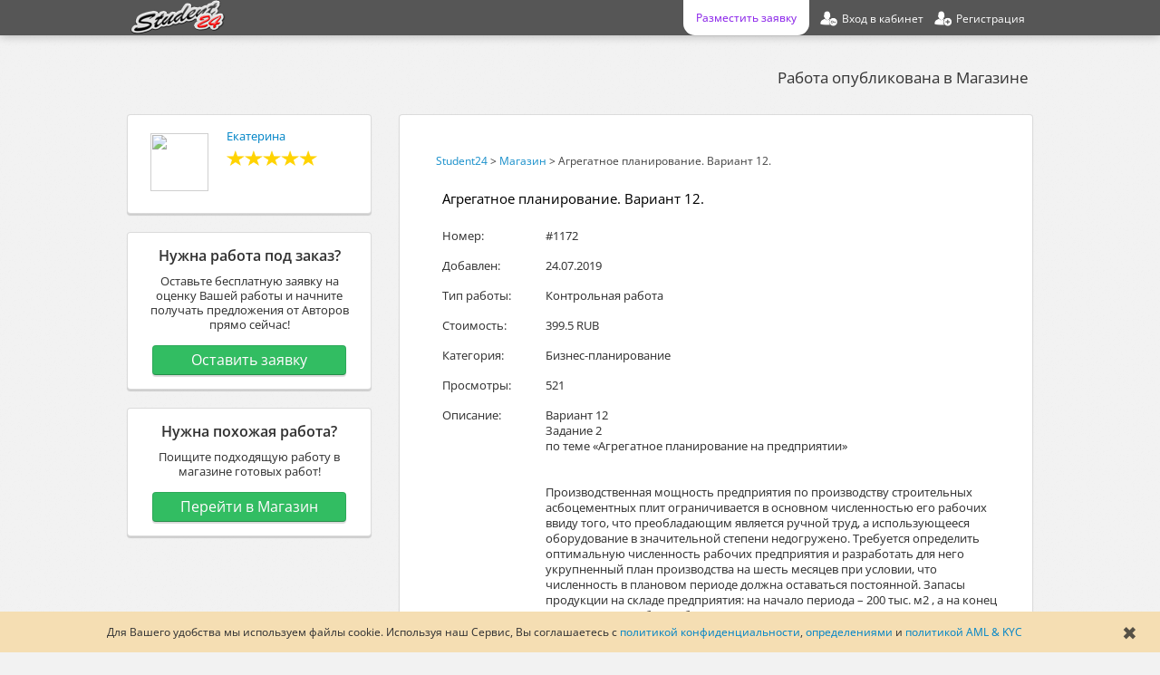

--- FILE ---
content_type: text/html; charset=UTF-8
request_url: https://student24.by/market/id1172
body_size: 11810
content:
<!DOCTYPE html PUBLIC "-//W3C//DTD XHTML 1.0 Transitional//EN" "http://www.w3.org/TR/xhtml1/DTD/xhtml1-transitional.dtd">
<html xmlns="http://www.w3.org/1999/xhtml"  prefix="og: http://ogp.me/ns#">
<head>
<title>Агрегатное планирование. Вариант 12. - Контрольная работа - Бизнес-планирование - Беларусь</title> 
<meta name="description" content="Вариант 12, Задание 2, по теме «Агрегатное планирование на предприятии», , , Производственная мощность предприятия по производству строительных асбоц..." />
<!-- meta name="keywords" content="Агрегатное планирование. Вариант 12., Контрольная работа, Бизнес-планирование, Вариант 12, Задание 2, по теме «Агрегатное планирование на предприятии», , , Производственная мощность предприятия по производству строительных асбоц..., готовая курсов..." / -->
<meta http-equiv="content-type" content="text/html; UTF-8" />
<meta name="viewport" content="width=device-width, initial-scale=1" />
<meta property="og:title" content="Агрегатное планирование. Вариант 12. - Контрольная работа - Бизнес-планирование" />
<meta property="og:description" content="Вариант 12, Задание 2, по теме «Агрегатное планирование на предприятии», , , Производственная мощность предприятия по производству строительных асбоц..." />

<meta property="og:site_name" content="Student24" />
<meta property="og:image" content="https://student24.by/images/logo1000x500.png" />
<meta property="og:url" content="https://student24.by/market/id1172" />
<meta property="og:type" content="website" />
<link rel="canonical" href="https://student24.by/market/id1172" />

<script async>

	var delay = 7500;

	setTimeout(() => {
		<!-- Google Tag Manager -->
			(function(w,d,s,l,i){w[l]=w[l]||[];w[l].push({'gtm.start':new Date().getTime(),event:'gtm.js'});var f=d.getElementsByTagName(s)[0],j=d.createElement(s),dl=l!='dataLayer'?'&l='+l:'';j.async=true;j.src='https://www.googletagmanager.com/gtm.js?id='+i+dl;f.parentNode.insertBefore(j,f);})(window,document,'script','dataLayer','GTM-M2VSK9B');
		<!-- End Google Tag Manager -->
	}, delay)
</script>


<base href="https://student24.by/" />

<link rel="shortcut icon" type="image/x-icon" href="favicon.ico" />
<link rel="apple-touch-icon" sizes="180x180" href="/apple-touch-icon.png" />
<link rel="icon" type="image/png" sizes="32x32" href="/favicon-32x32.png" />
<link rel="icon" type="image/png" sizes="16x16" href="/favicon-16x16.png" />
<link rel="manifest" href="/site.webmanifest" />
<link rel="mask-icon" href="/safari-pinned-tab.svg" color="#e50e0e" />
<meta name="msapplication-TileColor" content="#2b5797" />
<meta name="theme-color" content="#ffffff" />

<link href="themes/bootlance/bootstrap/css/bootstrap.min.css?update=1636024375" type="text/css" rel="stylesheet" />
<link href="themes/bootlance/bootstrap/css/bootstrap-responsive.css?update=1636024375" type="text/css" rel="stylesheet" />
<link href="themes/bootlance/css/modalbox.css?update=1636024375" type="text/css" rel="stylesheet" />
<link href="themes/bootlance/css/style.css?update=1636024375" type="text/css" rel="stylesheet" />
<link href="themes/bootlance/css/fonts.css?update=1636024375" type="text/css" rel="stylesheet" />
<script type="text/javascript" src="js/jquery.min.js?update=1636024375"></script>
<script type="text/javascript" src="js/jqModal.min.js?update=1636024375"></script>
<script type="text/javascript" src="js/base.js?update=1636024375"></script>
<script type="text/javascript" src="js/ajax_on.js?update=1636024375"></script>
<script type="text/javascript" src="plugins/catselector/js/catselector.js?update=1636024375"></script>
<script type="text/javascript" src="plugins/locationselector/js/locationselector.js?update=1636024375"></script>
<script type="text/javascript" src="themes/bootlance/bootstrap/js/bootstrap.min.js?update=1636024375"></script>
<script type="text/javascript" src="themes/bootlance/js/js.js?update=1636024375"></script>
<script type="text/javascript" src="js/jquery.bootstrap-autohidingnavbar2.min.js?update=1636024375" async></script>

	<script type="application/ld+json">
		{ 
			"@context": "http://schema.org",
			"@type": "WebSite",
			"creator": {
				"@type": "Organization",
				"legalName": "TaskWork International Group Limited",
				"alternateName": "Student24",
				"logo": "https://student24.by/themes/bootlance/img/logotip.png",
				"foundingDate": 2008,
				"contactPoint": {
					 "@type": "ContactPoint",
					 "contactType": "customer support",
					 "email": "support@student24.org",
					 "url": "https://student24.by"
				 }
			},
			"image": "https://student24.by/images/logo1000x500.png",
			"name": "Student24",
			"url": "https://student24.by/market/id1172",
			"headline": "Агрегатное планирование. Вариант 12. - Контрольная работа - Бизнес-планирование - Беларусь",
			"description": "Вариант 12, Задание 2, по теме «Агрегатное планирование на предприятии», , , Производственная мощность предприятия по производству строительных асбоц...",
			"isFamilyFriendly": true,
			 "sameAs": [
				 "https://vk.com/student24org",
				 "https://www.facebook.com/student24.org",
				 "https://twitter.com/student24org"
			 ]
		}
	</script>

</head>

<body>

	<style>
		.usecookieinform{
			position: fixed;
			bottom: 0px;
			padding: 15px;
			font-size: 12px;
			box-sizing: border-box;
			background-color: wheat;
			width: 100%;
			text-align: center;
			margin: auto;
			left: 0;
			right: 0;
			z-index: 1045;
			transition: linear 0.45s;
		}
		.usecookieinform>div{
			margin-right: 35px;
		}
		.usecookieinform>span{
			font-size: 20px;
			opacity: 0.75;
			color: #222222;
			right: 25px;
			top: calc(50% - 12px);
			position: absolute;
			cursor: pointer;
			transition: linear 0.15s;
		}
		.usecookieinform>span:hover{
			opacity: 1;
		}

	</style>

	<script>
	
		var cookieFlag = true;
		
		$(document).ready(setTimeout(function(){if(cookieFlag){$('.usecookieinform').css({'bottom' : '-125px'}); document.cookie = "usecookieinform=true;";}}, 15000));
		
		$('.usecookieinform').live('hover', function(){
			cookieFlag = false;
		});
		
		$('.usecookieinformclose').live('click', function(){
			document.cookie = "usecookieinform=true;";
			$('.usecookieinform').css({'bottom' : '-125px'});
		});
		
	</script>	

	<div class='usecookieinform'>
		<div>
		Для Вашего удобства мы используем файлы cookie. Используя наш Сервис, Вы соглашаетесь с <a rel="nofollow" href="useragreement/privacy_policy">политикой конфиденциальности</a>, <a rel="nofollow" href="useragreement/definitions">определениями</a> и <a rel="nofollow" href="useragreement/aml_and_kyc">политикой AML & KYC</a>
		</div>
		<span class="usecookieinformclose">
			&#10006;
		</span>
	</div>

<!-- 

<div class="loader2">
	<div class="loader2_inner"></div>
</div>

<script>
	$( window ).on("load", function() {
	   $('.loader2, .loader2_inner').css('opacity', '0');
		setTimeout(function(){
			$('.loader2, .loader2_inner').css('display', 'none');
		},250);
	});
	
	$(window).on('beforeunload', function(){
		$('.loader2, .loader2_inner').css('display', '');
		$('.loader2, .loader2_inner').css('opacity', '1');
	});
	
</script>

-->

<!-- Google Tag Manager (noscript) -->
	<noscript><iframe src="https://www.googletagmanager.com/ns.html?id=GTM-M2VSK9B" height="0" width="0" style="display:none;visibility:hidden"></iframe></noscript>
<!-- End Google Tag Manager (noscript) -->


	<div id="wrapper" class="container">
	
		<link href="themes/bootlance/css/sidenav.css?update=1636024375" type="text/css" rel="stylesheet">
		<script type="text/javascript" async src="js/sidenav.js?update=1636024375"></script>
		<div id="mySidenav" class="sidenav">
		  <a href="javascript:void(0)" rel="nofollow" class="closebtn" onclick="closeNav()" style="font-size: 35px; height: 35px; width: 35px; text-align: center;">&times;</a>
				<a href="zakaz">Заказать работу</a>
				<a href="market" rel="nofollow">Готовые работы</a>
				
						<a href="partners" rel="nofollow">Партнёрка</a>
				<a href="login" rel="nofollow">Вход</a>
				<a href="register" rel="nofollow">Регистрация</a>

		</div>
	
		<div class="navbar navbar-inverse navbar-fixed-top navbar-fixed-top-mobile">
			<div class="navbar-inner">
				<div class="container">
					
							<a id="logotip"  href="/"  title="Агрегатное планирование. Вариант 12. - Контрольная работа - Бизнес-планирование - Беларусь" class="hide979">
								<img src="themes/bootlance/img/logotip.png" alt="Агрегатное планирование. Вариант 12. - Контрольная работа - Бизнес-планирование - Беларусь" style="height: 38px"/>
							</a>
						
						<ul class="nav pull-right owmheaderlink">
							<a class='pointer mobile_menu_icon' rel="nofollow" onclick="openNav()" style="margin:1px 5px 0 0; width: 27px;padding: 7px;float: left;">
										<img src="images/icons/default/mobile_menu.png">
							</a>
						</ul>
						
						
						<style>

							@media(max-width: 979px){
								#nav-main-ul{
									width: calc(100% - 57px);
									max-width: 400px;
									display: flex;
									flex-direction: row-reverse;
									justify-content: space-around;
								}
								
								#nav-main-ul>li{
									margin: 0;
								}
								
								.navbar .nav>li {float: none}
							}
							
							@media(max-width: 280px){
								#nav-main-ul{
									display: none;
								}
							}
							
						</style>
						
						
														<ul class="nav pull-right owmheaderlink" id="nav-main-ul">
							
							<li>
								<a href="register" rel="nofollow">
									<div class="registration-link">
										<div class="hide979">
											Регистрация
										</div>
									</div>
								</a>
							</li>
																												
							<li>
								<a href="login" rel="nofollow">
									<div class="login-link">
										<div class="hide979">
											Вход в кабинет
										</div>
									</div>
								</a>
							</li>
														
								<!-- li>
									<a href="market" rel="nofollow">
										<div class="market-link">
											<div class="hide979">
												Готовые работы
											</div>
										</div>
									</a>		
								</li -->
							<li>
								<a href="zakaz">
									<div class="order-link">
										<div class="hide979">
												Разместить заявку
										</div>
									</div>
								</a>
							</li>
							
							</ul>
							
											</div>
			</div>
		</div>		
		
		<script>			
		
			$(document).ready( function(){
			
				if(typeof priceFormatMaxValue == 'undefined'){
					var priceFormatMaxValue = Math.round(300000*0.0110766/0.0110766);
					var priceFormatMaxValue_numbers_count = String(priceFormatMaxValue).length;
					// округление до старшего десятка
					priceFormatMaxValue =  Math.round(priceFormatMaxValue * Math.pow(10, 1 - priceFormatMaxValue_numbers_count)) * Math.pow(10, priceFormatMaxValue_numbers_count - 1);
				}
			
				if(typeof priceFormatDecimals == 'undefined'){
					var priceFormatDecimals = 1;
				}
						
				$('.money-format').priceFormat(priceFormatMaxValue, priceFormatDecimals);
				
				var CMSH = 'Подтверждение';
				var CMST = 'Выполнение данного действия требует дополнительного подтверждения с Вашей стороны.';
				var CMSY = 'Подтвердить';
				var CMSN = 'Отмена';
				var CMSC = 'Закрыть';
	
				$('.confirmmsg').confirmMsgSet(CMSH, CMST, CMSY, CMSN, CMSC);
				
			});
			
		</script>
		
		<div id="main" class="content"><style>
		
	.status{
		box-sizing: border-box;
		margin: 15px 0 30px 0;
		display: inline-block;
		text-align: right;
		float: right;
		width: 100%;
		margin-right: 5px;
	}
	.status>span{
		font-size: 17px;
		line-height: 1.25;
		margin: 0;
	}
	.row{
		margin: 30px 0 0 0;
	}
	.span3{
		float: left;
		margin: 0;
	}
	.span7{
		box-sizing: border-box;
		margin: 0 0 0 20px;
		float: right;
	}
	
	.span7>div.well{
		padding: 25px 30px;
	}
	@media (max-width: 767px){
	
		.span7, .span3 {
			clear: both;
			float: none;
			margin: 20px 0;
		}

		.span7>div.well{
			padding: 15px 20px;
		}
		.producttabletitles{
			display: none;
		}
		.table{
			margin: 0!important;
		}
	}
	@media (max-width: 480px){
		.status{
			text-align: center;
		}
		.span7>div.well{
			padding: 10px;
		}
		.span7{
			clear: both;
		}
		.producttabletitles{
			display: none;
		}
	}
	
</style>
	
<div class='status'>
	<span style='color: rgba(0, 0, 0, 0.75)'>Работа опубликована в Магазине</span>
	</div>
	
<div class='row'>

	<div class="span3">
			
			<div class="well" style='box-sizing: border-box; min-height: 110px; margin-bottom: 20px;'>	
				<a href="users/id5847" class="dialogavatar projectowneravatar pull-left" rel="nofollow">
					<img src="datas/avatars/5847-ehzrkrq1lqg.jpg" />
				</a>
				<a href="users/id5847" class='margintop10' rel="nofollow">	
					Екатерина
				</a>
					<div class='margintop10'>
						<div class="margin0">
							<img class="icon vote-icon" src="images/icons/default/vote10.png" alt="10" />
						</div>
					</div>
			</div>
										<script>
			$(".hide_prd_have_active_pays").click(function(){
				var href = $(this).attr('href');
				confirmmsg('Снятие с публикации',
				'По данной работе имеются выставленные на оплату счета. В случае снятия работы с публикации в Магазине, счета будут автоматически удалены. Вы действительно хотите скрыть Вашу работу?', 
				href,
				'Скрыть работу', 'Отмена');
				
				return false;
			});
			
			$(".delete_prd").click(function(){
				var href = $(this).attr('href');
				confirmmsg('Удаление',
				'Вы действительно хотите удалить Вашу работу из Магазина?', 
				href,
				'Удалить', 'Отмена');
				
				return false;
			});
		</script>
				

		
	</div>
	
	<div class="span7">

		<div class='well'>
		
				<div class="breadcrumb" style='margin: 10px 0 10px 10px; font-size: 12px;opacity: 0.9;'><a href="https://student24.by" title="Student24">Student24</a> > <a href="market" title="Магазин">Магазин</a> > <span>Агрегатное планирование. Вариант 12.</span></div>
			<table class="table" style='margin: 0 0 0 10px;'>
				<tr>
					<td colspan=2>
						<h1 style='font-size: 15px; line-height: 17px; color: black; margin-top: 0;'>Агрегатное планирование. Вариант 12.</h1>
					</td>
				</tr>
				
				<tr>
					<td class='producttabletitles' style='width: 100px;'>Номер:</td>
					<td>
						#1172
					</td>
				</tr>
				
				<tr>
					<td class='producttabletitles' style='width: 100px;'>Добавлен:</td>
					<td>
						24.07.2019
					</td>
				</tr>	
				
				<tr>
					<td class='producttabletitles' style='width: 100px;'>Тип работы:</td>
					<td>
						Контрольная работа
					</td>
				</tr>		
				<tr>
					<td class='producttabletitles'>Стоимость:</td>
					<td>
						399.5 RUB
					</td>
				</tr>						
				<tr>
					<td class='producttabletitles'>Категория:</td>
					<td>
						Бизнес-планирование
					</td>
				</tr>		
				
				
					<tr>
						<td class='producttabletitles'>Просмотры:</td>
						<td>
							521
						</td>
					</tr>
								
					<tr>
						<td class='producttabletitles'>Описание:</td>
						<td>
							Вариант 12<br />
Задание 2<br />
по теме «Агрегатное планирование на предприятии»<br />
<br />
<br />
Производственная мощность предприятия по производству строительных асбоцементных плит ограничивается в основном численностью его рабочих ввиду того, что преобладающим является ручной труд, а использующееся оборудование в значительной степени недогружено. Требуется определить оптимальную численность рабочих предприятия и разработать для него укрупненный план производства на шесть месяцев при условии, что численность в плановом периоде должна оставаться постоянной. Запасы продукции на складе предприятия: на начало периода – 200 тыс. м2 , а на конец периода должны быть обнулены. Среди множества допустимых планов следует выбирать оптимальный – минимизирующий совокупные издержки на производство и хранение продукции в условиях динамичного спроса с использованием чистых/смешанных пассивных стратегий агрегатного планирования.<br />
Следует исходить из того, что среднесрочный прогноз спроса на продукцию предприятия разработан. Он представлен в индивидуальных исходных данных в таблице 1. <br />
<br />
Таблица 1 - Среднесрочный прогноз уровня спроса на продукцию предприятия<br />
Месяц 	Прогноз спроса, тыс. м2<br />
Январь	950<br />
Февраль	800<br />
Март	750<br />
Апрель	850<br />
Май	1000<br />
Июнь 	1300<br />
Итого	5650<br />
<br />
В таблицу 2 сведены основные технико-экономические показатели работы предприятия, которые должны стать основой оптимального планирования. Задачу следует решить на PС с помощью транспортного алгоритма c использованием пакета Excel, используя численность рабочих (фонд рабочего времени) в качестве параметра. Окончательное решение должно быть соответствующим образом интерпретировано и проиллюстрировано графиками.<br />
<br />
Таблица 2 - Основные технико-экономические показатели работы предприятия<br />
Составляющая затрат	Величина затрат<br />
1.	Трудоемкость единицы продукции	18,6 ч/ тыс. м2<br />
2.	Средняя заработная плата рабочего в основное время	150 рублей/ч<br />
3.	Оплата сверхурочной работы	250 рублей/ч<br />
4.	Оплата простоя	90 рублей/ч<br />
5.	Предельные затраты по субподряду сверх собственных производственных затрат	800 рублей/ тыс. м2<br />
6.	Лимит сверхурочных работ (в % от основных)	25%<br />
7.	Лимит субподрядных работ (в % от основных)	100%<br />
8.	Ставка единого социального налога (в % от среднего фактического заработка рабочих)	30%<br />
9.	Текущие месячные затраты, обусловленные складированием	740 рублей/ тыс. м2<br />
<br />
Прилагается 2 файла ворд и ексель
						</td>
					</tr>
				
					<tr>
											</tr>
			</table>
				
					<div class='alert'>
						Скачать файлы с работой можно будет после <a href='register/student'>регистрации</a> и оплаты
					</div>
								
		</div>
		
						<div class="well">
			<style>
		.dialogavatar{
			margin: 5px 10px 0 0;
		}
		.comment_row{
			border-radius: 4px;
			min-height: 30px;
			padding: 15px;
			margin-bottom: 20px;
		}
		.comment_row.bgwarning{
			background-color: #FFFDA6 !important;
		}
		.comment_row.bgrey{
			background-color: rgba(242, 242, 242, 0.8);
			border: 1px solid rgba(128, 128, 128, 0.15);
		}
		.comment_row.bgreen{
			background-color: rgba(229, 255, 223, 0.8);
			border: 1px solid rgba(0, 128, 0, 0.15);
		}
		.comment_row_block{
			margin: 5px 20px 5px 63px;
		}
		.comment_row_buttons>div{
			margin: 0 0 0 8px;
		}
		.comment_row_buttons{
			text-align: right;
			display: block;
		}
		@media(max-width: 480px){
			.comment_row_block{
				margin: 5px 15px;
			}
			.comment_row_buttons{
				width: 100%;
				text-align: center;
			}
			.comment_row_buttons>div{
				margin: 0 0 8px 0;
				width: 100%;
				max-width: 300px;
				box-sizing: border-box;
			}
			.comment_row{
				padding: 10px 5px;
			}
			.dialogavatar.commentavatar{
				display: none;
			}
		}
	</style>

		<div id="comments" style="margin:20px 0; display:">
		
<div id="update_comment_row">
<div id="updated_comment_row">

</div>
</div>

<script>

window.addEventListener('popstate', function(e){
	
	$('#updated_comment_row').css({'opacity': '0.5'});
	if(!$('div').is('.loader')) $('#updated_comment_row').before('<div class=loader></div>');

	var page = e.state.page ? e.state.page : 1;
		
  	var href = 'market/id1172' + '&dcm=' + page;
	
	$('#update_comment_row').load(href+' #updated_comment_row', function(){
		$('.loader').remove();
	});
			
}, false);

	$('.paginationlink').live('click', function(){
	
		if(!$('div').is('.loader')) $('#updated_comment_row').before('<div class=loader></div>');
		$('#updated_comment_row').css({'opacity' : '0.5'});
		
		var page = getParameterByName($(this).attr('href'), 'dcm');
		state = {
			'page' : page ? page : '',
		};
		
		var href = $(this).attr('href');
		$("#update_comment_row").load(href + " #updated_comment_row", function(){
			$('.loader').remove();
			history.pushState(state, null, href);
		});
		
		destination = $('#comments').offset().top-140;
		$('html,body').animate( { scrollTop: destination }, 500 );
		
		return false;
	});
	

	$('form[name=newcomment]').live('submit', function(){
		
		$('.myerror').remove();
		
		var txt = $(this).find('textarea[class=minieditor]').val();
		if(txt.length < 20){
			myerror('comment_add_form_textarea', 'Комментарий должен содержать больше 20 символов');
			return false;
		}
		
		var form_data = $("form[name=newcomment]").serialize();
		$.ajax({
			url: $('form[name=newcomment]').attr('action'),
			dataType: "json",
			type: "POST",
			data: form_data,
			success: function(data){
				if(data[0]){
					//displaymsg('success', data[1]);
					$('#comment_add_form_textarea').val("");
					if(!$('div').is('.loader')) $('#updated_comment_row').before('<div class=loader></div>');
					$('#updated_comment_row').css({'opacity' : '0.5'});
					
					var page = data[2]['page'] ? data[2]['page'] : 1;
					var last = data[2]['last'] ? data[2]['last'] : false;
					
					$("#update_comment_row").load("index.php?e=market&id=1172&dcm=" + page + " #updated_comment_row", function(){
						$('.loader').remove();
						if(last){
							destination = $('#' + last + 'cr').offset().top-100;
							$('html,body').animate( { scrollTop: destination }, 500 );
						}
					});
				}
				else{
					displaymsg('error', data[1] ? data[1] : 'Ошибка');
				}
			},
			error: function(){
				displaymsg('error', 'Ошибка');
			}
		});
		
		return false;
	});
	
	$('.comment_edit_send').live('click', function(){
	
		var temp = $(this).parent();
		var edit_id = parseInt($(this).parent().parent().attr('id'));
		var form_data = $("#" + edit_id + "comment_edit_form").serialize();
		$.ajax({
			url: 'index.php?e=comments&m=edit&a=update&id=' + edit_id + '&x=CBCD6E5',
			dataType: "json",
			type: "POST",
			data: form_data,
			success: function(data){
				if(data[0]){
					//displaymsg('success', data[1]);
					
					temp.parent().find('.comment_row_block.text').html(temp.parent().find('.minieditor').val());
					temp.parent().find('.comment_row_block.text').css({display : ''});
					temp.parent().find('.comment_row_block.textarea').remove();
					temp.parent().find('.comment_row_block.date').css({display : ''});
					temp.parent().find('.dialogavatar').css({display : ''});
					
					temp.children('.comment_edit_send').html('Редактировать');
					temp.children('.comment_edit_send').addClass('comment_edit');
					temp.children('.comment_edit_send').removeClass('comment_edit_send');
					temp.children('.comment_edit_cancel').remove();			
				}
				else{
					displaymsg('error', data[1] ? data[1] : 'Ошибка');
				}
			},
			error: function(){
				displaymsg('error', 'Ошибка');
			}
		});
	});
	
	$('.comment_edit_cancel').live('click', function(){
			
		$(this).parent().parent().find('.comment_row_block.textarea').remove();
		$(this).parent().parent().find('.comment_row_block.text').css({display : ''});
		$(this).parent().parent().find('.comment_row_block.date').css({display : ''});
		$(this).parent().parent().find('.dialogavatar').css({display : ''});
		
		$(this).parent().children('.comment_edit_send').html('Редактировать');
		$(this).parent().children('.comment_edit_send').addClass('comment_edit');
		$(this).parent().children('.comment_edit_send').removeClass('comment_edit_send');
		$(this).parent().children('.comment_edit_cancel').remove();
	});
	
	$('.comment_edit').live('click', function(){
		
		var edite_id = parseInt($(this).parent().parent().attr('id'));
		$(this).parent().parent().find('.comment_row_block.date').css({display : 'none'});
		$(this).parent().parent().find('.dialogavatar').css({display : 'none'});
		var textBlock = $(this).parent().parent().find('.comment_row_block.text');
		var textBlockParent = textBlock.parent();
		textBlock.css({display : 'none'});
		textBlockParent.append('<div class="comment_row_block textarea"><form id="' + edite_id + 'comment_edit_form"><textarea maxlength="3500" class="minieditor" name="comtext" rows="7" cols="120" placeholder="Введите текст комментария..." style="resize: vertical; max-height: 350px;" id="'+edite_id+'comment_add_form_textarea">'+textBlock.text().trim()+'</textarea></form></div>');	
		
		$(this).html('Сохранить');
		$(this).addClass('comment_edit_send');
		$(this).removeClass('comment_edit');
		$(this).after('<div class="btn comment_edit_cancel">Отмена</div>');
	});
	
	$('.comment_delete').live('click', function(){
		var delete_id = parseInt($(this).parent().parent().attr('id'));
		var page = getParameterByName(window.location, 'dcm');
		page = page ? page : 1;
		confirmmsg('Удаление',
		'Удаление комментария доступно в течении 30 часов с момента добавления. Вы действительно хотите удалить данный комментарий?', 
		'index.php?e=comments&m=edit&a=delete&id=' + delete_id + '&dcm=' + page,
		'Удалить', 'Отмена', 'Закрыть', 'comment_delete_confirm');
	});
	
	$('.comment_delete_confirm').live('click', function(){
		
		var href = $(this).attr('href');		
		$.ajax({
			url: href,
			dataType: "json",
			success: function(data){
				if(data[0]){
					//$("#"+ delete_id +"posttext").html("Сообщение было удалено.");
					//displaymsg('success', data[1]);
									
					var page = data[2]['page'] ? data[2]['page'] : 1;	
					if(!$('div').is('.loader')) $('#updated_comment_row').before('<div class=loader></div>');
					$('#updated_comment_row').css({'opacity' : '0.5'});
					$("#update_comment_row").load("index.php?e=market&id=1172&dcm=" + page + " #updated_comment_row", function(){
						$('.loader').remove();
						destination = $('#comments').offset().top-140;
						$('html,body').animate( { scrollTop: destination }, 500 );
					});
				}
				else{
					displaymsg('error', data[1] ? data[1] : 'Ошибка');
				}
			},
			error: function(){
				displaymsg('error', 'Ошибка');
			}
		});
		
		return false;
	});
	
</script>

	<div class="alert">Добавление комментариев доступно только <a href="register/student" target="_blank">зарегистрированным</a> пользователям</div>
		</div>
		</div>
	</div>
	
	
	<div class='span3'>
			<div class='well'  style='text-align: center'>
				<div style='font-weight: bold; margin-bottom: 10px; font-size: 16px;'>
					Нужна работа под заказ?
				</div>
				<div style='margin-bottom:15px;'>	
					Оставьте бесплатную заявку на оценку Вашей работы и начните получать предложения от Авторов прямо сейчас!
				</div>
				<a class='btn btn-superlarge btn-success width90' href="zakaz">
					Оставить заявку
				</a>
			</div>
			
			<div class='well'  style='text-align: center'>
				<div style='font-weight: bold; margin-bottom: 10px; font-size: 16px;'>
					Нужна похожая работа?
				</div>
				<div style='margin-bottom:15px;'>	
					Поищите подходящую работу в магазине готовых работ!
				</div>
				<a class='btn btn-superlarge btn-success width90' href="market">
					Перейти в Магазин
				</a>
			</div>
	</div>
	
</div>

<div id="popup" class="popup" style="display: none;">
	<div class="popup__body">
		<div class="js-img">
		</div>
	</div>
	<div style="margin: 0 0 5px; text-align: center;">
		<div class="js-upload btn btn-success btn_browse btn_browse_small">Загрузить</div>
		<div class="js-close btn btn_browse btn_browse_small">Отмена</div>
	</div>
</div>

<style>

	.amazingcarousel-list{
		margin: auto !important;
	}
	
	.mainblock2{
		margin-top: 100px;
	}
		
	.mainblock2>p{
		text-align: center;
		font-size: 28.5px;
		line-height: 33px;
		margin-bottom: 70px;
		font-family: inherit;
		font-weight: 100;
		text-indent: 0px;
	}
	.mainblock2>div{
		margin-bottom: 25px;
		display: block;
	}
	.mainblock2>div>a{
		display: block;
		font-size: 17px;
	}
	.mainblock2>div>p{
		margin-top: 25px;
		margin-left: 25px;
		max-width: 600px;
		text-align: justify;
		display: none;
		background: white;
		padding: 20px;
		box-sizing: border-box;
		border-radius: 4px;
	}
	@media (max-width: 515px) { 		
		.mainblock2>p{
			font-size: 20px;
			line-height: 1.2;
		}
		.mainblock2>div>a{
			display: block;
			font-size: 15px;
		}
		.mainblock2>div>p{
			margin-left: 0px;
		}
	}
</style>

	<div style='text-align: center; clear: both; margin: 100px auto;'>
		<img src='images/index/razdelitel.png' alt='Разделитель'/>
	</div>	
	
	<div class='mainblock2' id="mainblock2">
		<p>
			Ответы на часто задаваемые вопросы
		</p>
		<div>
			<a class="pointer first_child">Как связаться с Автором?</a>
			<p>
				Вы можете задать имеющиеся у Вас вопросы в разделе комментариев, который располагается на данной странице под описанием к работе. Возможность комментирования доступна только для зарегистрированных Пользователей.
			</p>
		</div>
		
		<div>
			<a class="pointer first_child">Какие гарантии по качеству работы?</a>
			<p>
				Гарантии по качеству работ из Магазина действуют в части соответствия работы описанию, приводимому Автором на странице работы. В случае несоответствия предоставленного Автором описания работе, мы вернём Вам деньги. Гарантийный срок составляет 14 дней. В течении этого времени Вы можете убедиться в соответствии  работы приводимому к ней описанию.
			</p>
		</div>
		<div>
			<a class="pointer first_child">Где и когда я смогу забрать работу?</a>
			<p>
				Файлы с работой придут Вам в письме на адрес Вашей электронной почты сразу после оплаты. Также возможность скачивания документов будет доступна на странице оплаченной работы.
			</p>
		</div>
		<div>
			<a class="pointer first_child">Как оплатить работу?</a>
			<p>
			
					Возможность оплаты доступна только <a href='register/student'>зарегистрированным</a> пользователям. Для осуществления оплаты необходимо выставить счёт, выбрав подходящий для Вас способ оплаты.
			</p>
		</div>
		<div>
			<a class="pointer first_child">Мне нужна похожая работа. Что делать?</a>
			<p>
				Если данная работа немного отличается от той которая нужна Вам, Вы можете поискать более подходящую в <a href="market">Магазине готовых работ</a>, либо заказать у Авторов <a href="zakaz">написание работы на заказ</a>.
			</p>
		</div>
		
		<script>
			$('.first_child').click(function(){
				$(this).parent().children('p').slideToggle();
			});
		</script>
	</div>
	
</div>
</div>

<style>

	#pre_footer{
		background-color: #2c2b29;
		box-shadow: 0px 5px 20px 0px #2c2b29;
	}

	#footer{
		padding-top: 25px;
		color: #ffffff;
	}
	
	#footer li{
		display: block;
	}

	#footer a{
		line-height: 1.75;
		color: gray;
		transition: color linear 0.15s;
	}
	
	#footer a.contacts{
		color: white;
	}

	#footer a:hover{
		color: gold;
	}
	
	#footer ul{
		margin-left: 5px;
	}
	
	#footer .social1{
		width: 30px;
		height: 30px;
		display: inline-block;
		margin: 3px 8px;
		opacity: 0.65;
		transition: opacity linear 0.30s;
	}
	
	#footer .social1:hover{
		opacity: 0.9;
	}
	
	#footer .social1.social1-vk{
		background: url(images/socials/vk50w-min.png) no-repeat;
		background-size: 30px;
	}
	#footer .social1.social1-fb{
		background: url(images/socials/f50w-min.png) no-repeat;
		background-size: 30px;
		margin-bottom: 5px;
	}
	#footer .social1.social1-go{
		background: url(images/socials/g50w-min.png) no-repeat;
		background-size: 26px;
		margin-bottom: 1px;
	}
	#footer .social1.social1-tw{
		background: url(images/socials/tw50w-min.png) no-repeat;
		background-size: 30px;
	}
	#footer .social1.social1-in{
		background: url(images/socials/in50w-min.png) no-repeat;
		background-size: 30px;
	}
	
	#footer_info{
		padding: 20px 0;
		float: right;
		display: inline-block;
		width: 100%;
		border-top: 1px solid grey;
	}
		
	#footer_info .paysystem div{
		display: block;
		float: left;
		opacity: 0.6;
		transition: opacity linear 0.30s;
		display: inline-block;
		margin: 0 10px;
	}
	
	#footer_info .paysystem div:hover{
		opacity: 0.9;
	}
	
	#footer_info .paysystem .visa{
		background: url(images/paysystems/visa-min.png) no-repeat;
		width: 70px;
		height: 23px;
		margin-top: 3px;
		background-size: 70px;
	}
	
	#footer_info .paysystem .mc{
		background: url(images/paysystems/mc-min.png) no-repeat;
		width: 45px;
		height: 28px;
		background-size: 45px;
	}	
	
	#footer_info .paysystem .free-kassa{
		background: url(https://www.free-kassa.ru/img/fk_btn/17.png) no-repeat;
		width: 87px;
		height: 28px;
		background-size: 87px;
	}
	
	#footer_info .paysystem .mir{
		background: url(images/paysystems/mir-min.png) no-repeat;
		width: 75px;
		height: 23px;
		background-size: 75px;
		margin-top: 3px;
	}
	
	#footer_info .paysystem .qiwi{
		background: url(images/paysystems/qiwi-min.png) no-repeat;
		width: 30px;
		height: 30px;
		background-size: 30px;
	}
	
	#footer_info .paysystem .yandex{
		background: url(images/paysystems/yandex-min.png) no-repeat;
		width: 25px;
		height: 32px;
		margin-top: -2px;
		background-size: 24px;
	}
	
	#footer_info .paysystem .wm{
		background: url(images/paysystems/wm-min.png) no-repeat;
		width: 29px;
		height: 29px;
		background-size: 29px;
	}
	
	#footer_info .paysystem .sb{
		background: url(images/paysystems/sb-min.png) no-repeat;
		width: 28px;
		height: 28px;
		background-size: 28px;
	}
	
	#foo_title{
		float: right;
		margin: 0;
	}
	
	#foo_title>div{
		text-align: right;
	}

	.footer_main_block{
		width: 31%;
		margin: 1%;
		float:left;
	}


	@media(max-width: 767px){
		
		#footer_info .paysystem div{
			display: none;
		}
	
		.footer_main_block{
			width: 50%;
			margin: unset;
			text-align: center;
		}

		.footer_forum_main_block{
			display: none;
		}
		
		#pre_footer{
			margin: 0 -10px;
			padding: 0 10px;
		}
	
		#foo_title{
			width: 100%;
			text-align: center;
		}
		
		#foo_title>div{
			text-align: center;
		}
		
		#foo_title>a{
			display: block;
			margin: 5px auto;
			width: 75%;
		}
		
		#footer .social1{
			opacity: 0.9;
		}
	}

	@media(max-width: 480px){
		.footer_main_block{
			width: 100%;
			text-align: center;
		}
	}
	
</style>

<div id="pre_footer">

		<style>
		
			.selectCircle{
				background-color: #565656 !important;
				padding: 5px;
				border-radius: 50%;
				width: 25px;
				height: 25px;
				position: fixed;
				right: 5%;
				cursor: pointer;
				opacity: 0.65;
				transition: opacity linear 0.25s;
				z-index: 2;
			}
			.selectCircle:hover{
				opacity: 1;
			}
			.selectCurrency{
				background: url(images/icons/default/money.png) 8.5px 7px no-repeat;
				top: 80px;
				background-size: 21px;
			}
			
			@media(max-width: 979px){
				.selectCircle{
					display: none;
				}
			}
			
		</style>
		
		<div class='selectCircle selectCurrency hidden' data-toggle="tooltip" data-placement="left" title="Выбрать валюту"></div>
		
				<script>
	
			$(document).ready( function(){
				currentHref = document.location.href;
				if(currentHref.indexOf('&selectCurrency') + 1)
					history.pushState(null, null, currentHref = currentHref.replace(/&selectCurrency=[^&]+/g, ''));
				if(currentHref.indexOf('&country2') + 1)
					history.pushState(null, null, currentHref = currentHref.replace(/&country2=[^&]+/g, ''));
			});
			
			$('.unit-box, .selectCurrency').live('click', function(){
				confirmmsg('Валюта',
					'<div id="currencyRadioBlock"><label class="radio"><input type="radio" checked name="currencyRadio" value="RUB">RUB (российский рубль)</label><label class="radio"><input type="radio"  name="currencyRadio" value="BYN">BYN (белорусский рубль)</label><label class="radio"><input type="radio"  name="currencyRadio" value="UAH">UAH (украинская гривна)</label><label class="radio"><input type="radio"  name="currencyRadio" value="KZT">KZT (казахстанский тенге)</label></div>',
					currentHref,
					'Применить', 'Отмена', 'Закрыть');
			});
					
			$('input[name="currencyRadio"]').live('click', function(){
				$('.btn-yes').attr('href', currentHref + '&selectCurrency=' + $(this).val());
			});
								
		</script>
		
	<div id="footer" class="container">
		
	<div class="footer_main_blocks">
	
		<div class="footer_main_block">
			КОНТАКТЫ
			<div class="margin10">	
			
								Почта
				<div style='margin: 6px 8px 20px'>
					&#9993; <a class='contacts' href="mailto:support@student24.org">support@student24.org</a>
				</div>
				
			</div>
		</div>
		
			<div class="footer_main_block footer_forum_main_block">
			
					Мессенджеры
					<div style='margin: 6px 8px 20px'>
						<ul>
							<li>
								<!-- a rel="nofollow" target='_blank' href="https://vk.com/im?&sel=-161310615">Диалог через vk.com</a -->
								<a rel="nofollow" target='_blank' href="https://vk.com/im?&sel=-105617765">Диалог через vk.com</a>
							</li>
							<li>
								<a rel="nofollow" target='_blank' href="https://telegram.me/Student24org">Чат через telegram</a>
							</li>
							<!-- li>
									<a rel="nofollow" href="https://api.whatsapp.com/send?phone=79082874012">Чат по Whatsapp</a>
							</li-->
							<!-- li>
									<a rel="nofollow" href="viber://chat?number=79082874012">Переписка по Viber</a>
							</li -->
							<li>
								<a rel="nofollow" target='_blank' href="https://m.me/student24.org">Мессенджер от facebook</a>
							</li>
						</ul>
					</div>	
					
			</div>
		
		
		<div class="footer_main_block">
			
			ОСНОВНОЕ
			<div class="margin10">
				Навигация
					<div style='margin: 6px 8px 20px'>
						<ul>
							<li>
								<a href="zakaz">Узнать стоимость</a>
							</li>
							<!-- li>
								<a href="market">Магазин</a>
							</li -->
							<!-- li>
								<a href="projects">Аукцион</a>
							</li -->
							
								<li>
									<a rel="nofollow" href="partners">Партнёрская программа</a>
								</li>
								<!-- li>
									<a rel="nofollow" href="review">Отзывы</a>
								</li -->
							
								<!-- li>
									<a rel="nofollow" href="users/authors">Рейтинг Авторов</a>
								</li -->

							<li>
								<a href="useragreement/definitions" rel="nofollow">
									Определения и термины
								</a>
							</li>
							<li>
								<a href="useragreement/privacy_policy" rel="nofollow">
									Конфиденциальность
								</a>
							</li>
							<li>
								<a href="useragreement" rel="nofollow">
									Пользовательское соглашение
								</a>
							</li>
							<!-- li>
								<a href="sitemap.html">
									Карта сайта
								</a>
							</li -->
						</ul>
					</div>
											</div>
			
			<div style='margin: 6px 10px 20px'>
				<!-- a target='_blank' rel="nofollow" href='https://vk.com/st24club' class='social1 social1-vk'></a -->
				<a target='_blank' rel="nofollow" href='https://vk.com/student24org' class='social1 social1-vk'></a>
				<a target='_blank' rel="nofollow" href='https://fb.me/student24.org' class='social1 social1-fb'></a>
				<a target='_blank' rel="nofollow" href='https://twitter.com/student24org' class='social1 social1-tw'></a>
				<!-- a target='_blank' rel="nofollow" href='https://plus.google.com/109030646435008139344' class='social1 social1-go hidden'></a -->
				<!-- a target='_blank' rel="nofollow" href='https://www.linkedin.com/company/student24' class='social1 social1-in hidden'></a -->
			</div>	
					
		</div>
		
	</div>	

	<div id="footer_info">
		
		<div class='paysystem'>
		
			<div class='visa' title='Visa' alt='Visa'></div>
			<div class='mc' title='MasterCard' alt='MasterCard'></div>
			<div class='mir' title='Mir' alt='Mir'></div>
			
		</div>
		
		<div id="foo_title">
			&copy; 2026 Student24

			<a href='/' title='Сервис Студентов и Авторов'>
				Сервис Студентов и Авторов
			</a>
			
		</div>
	</div>
	

	
</div>
			


</body>
</html>

--- FILE ---
content_type: application/javascript; charset=utf-8
request_url: https://student24.by/plugins/catselector/js/catselector.js?update=1636024375
body_size: 400
content:
function catselector_changeselect(obj, area, name, userrigths, rsc)
{
	while($(obj).next('select[name="'+name+'"]').length)
	{
		$(obj).next('select[name="'+name+'"]').remove();
	}
	$.ajax
	({
		url: 'index.php?r=catselector&area='+area+'&userrigths='+userrigths+'&c=' + $(obj).val(),
		beforeSend: function() {

		},
		success: function(data)
		{
			if(data)
			{
				var optHtml = '';
				optHtml = '<option value="">- Подкатегория -</option>';
				for (var i = 0; i < data.length; i++) {
					optHtml += '<option value="' + data[i]["id"] + '">' + data[i]["title"] + '</option>';
				}

				if(optHtml > '')
				{
					var onchange_select_set_input = '';
					if(rsc == '0'){
						var onchange_select_set_input = "$('input[name="+name+"]').val($(this).val());";
					}
					
					$(obj).after('<select id="rcat2" name="'+name+'" onChange="'+onchange_select_set_input+'catselector_changeselect(this, \''+area+'\', \''+name+'\', \''+userrigths+'\', \''+rsc+'\');">' + optHtml + '</select>');
				}
			}
		} 
	});		
}